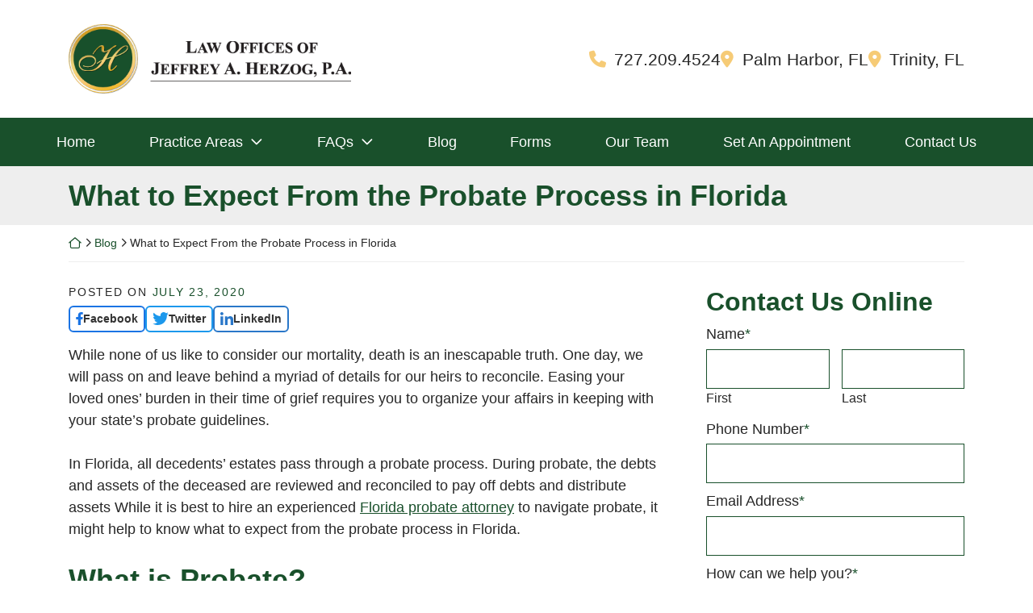

--- FILE ---
content_type: text/css
request_url: https://jherzoglaw.com/wp-content/themes/omnizant-blocks/css/style.css?ver=1749881379
body_size: 13853
content:
html{font-size:8.5px;scroll-behavior:smooth;box-sizing:border-box;-ms-overflow-style:scrollbar}@media (min-width:768px){html{scroll-padding-top:164px;font-size:10px}}@media (min-width:992px){html{scroll-padding-top:164px}}@media (min-width:1200px){html{scroll-padding-top:154px}}*,*::after,*::before{box-sizing:inherit}body,html{height:100%;position:relative}body{margin:0;font-weight:var(--font-body-weight);font-size:1.8rem;font-family:var(--font-body), -apple-system, BlinkMacSystemFont, "Segoe UI", Roboto, "Helvetica Neue", Arial, sans-serif, "Apple Color Emoji", "Segoe UI Emoji", "Segoe UI Symbol";line-height:1.5;background-color:#fff;color:rgba(0, 0, 0, 0.85);overflow-x:hidden}hr{box-sizing:content-box;height:0;overflow:visible;margin-top:1rem;margin-bottom:1rem;border:0;border-top:1px solid rgba(0, 0, 0, 0.1)}audio{width:100%;border-radius:8px}.no-focus-outline a:focus,.no-focus-outline button:focus,.no-focus-outline input:focus,.no-focus-outline textarea:focus{outline:none}#page{display:flex;flex-direction:column;min-height:100vh;padding-bottom:36px;overflow-x:hidden}@media (min-width:768px){#page{padding-bottom:0}}@media (min-width:1200px){#page{overflow-x:initial}}.page-template-zblocks-page .entry-content{display:flex;flex-direction:column;min-height:100vh;overflow-x:hidden}:focus{outline:2px dotted;outline-color:currentColor}iframe{display:block;width:100%}video{display:block}b,strong{font-weight:700}b em,em b,em strong,strong em{font-style:normal}.blockquote,blockquote{padding-left:1em;margin-bottom:1.5em;border-left:4px solid var(--color-prime);font-size:1.25em}a{text-decoration:underline;color:#0071bc;transition:all 0.3s ease-in-out}a:visited:not([class]){color:#584d71}a:focus,a:hover{text-decoration:none;color:#4c2c92}a:focus:visited:not([class]),a:hover:visited:not([class]){color:#4c2c92}a:active{text-shadow:1px 1px 2px rgba(0, 0, 0, 0.35);color:#400bb3}.color-white a:not([class]){font-weight:700;color:#fff}.color-white a:not([class]):focus,.color-white a:not([class]):hover{background-color:#0071bc;color:#fff}::selection,a::selection{color:#fff;background:#0071bc}button{padding:0;border:0}[href^="fax:"],[href^="tel:"],[href^="sms:"]{font-variant-numeric:lining-nums;-moz-font-feature-settings:"lnum" 1;-moz-font-feature-settings:"lnum=1";-ms-font-feature-settings:"lnum" 1;-o-font-feature-settings:"lnum" 1;-webkit-font-feature-settings:"lnum" 1;font-feature-settings:"lnum" 1;text-decoration:none;color:inherit}[href^="fax:"]:focus,[href^="fax:"]:hover,[href^="tel:"]:focus,[href^="tel:"]:hover,[href^="sms:"]:focus,[href^="sms:"]:hover{color:currentColor}::-webkit-details-marker{display:none}.breadcrumbs{margin-top:15px;margin-bottom:30px;padding-bottom:15px;font-weight:400;font-size:1.4rem;line-height:1.125;border-bottom:1px solid var(--color-quint);overflow:hidden;text-overflow:ellipsis}.breadcrumb-icon{display:inline-block}.breadcrumb-icon--home{width:16px}.breadcrumb-icon--angle{width:8px}@media (min-width:1200px){.breadcrumbs{white-space:nowrap}}.breadcrumbs a{text-decoration:none}dl,ol,p,ul{margin-top:0;margin-bottom:1.5em}ol ol,ol ul,ul ol,ul ul{margin-bottom:0}p:empty{display:none}.h1,.h2,.h3,.h4,.h5,.h6,.headline,h1,h2,h3,h4,h5,h6{font-family:var(--font-header), -apple-system, BlinkMacSystemFont, "Segoe UI", Roboto, "Helvetica Neue", Arial, sans-serif, "Apple Color Emoji", "Segoe UI Emoji", "Segoe UI Symbol";font-weight:var(--font-header-weight);line-height:1.2;margin-top:0;margin-bottom:0.5em;color:var(--color-prime)}.h1 b,.h1 strong,.h2 b,.h2 strong,.h3 b,.h3 strong,.h4 b,.h4 strong,.h5 b,.h5 strong,.h6 b,.h6 strong,.headline b,.headline strong,h1 b,h1 strong,h2 b,h2 strong,h3 b,h3 strong,h4 b,h4 strong,h5 b,h5 strong,h6 b,h6 strong{font-weight:var(--font-header-weight)}.h1 em,.h1 i,.h2 em,.h2 i,.h3 em,.h3 i,.h4 em,.h4 i,.h5 em,.h5 i,.h6 em,.h6 i,.headline em,.headline i,h1 em,h1 i,h2 em,h2 i,h3 em,h3 i,h4 em,h4 i,h5 em,h5 i,h6 em,h6 i{font-style:normal}.color-white .h1,.color-white .h2,.color-white .h3,.color-white .h4,.color-white .h5,.color-white .h6,.color-white .headline,.color-white h1,.color-white h2,.color-white h3,.color-white h4,.color-white h5,.color-white h6{color:inherit}@media (max-width:1199px){.headline br{display:none}}.h1,h1{font-size:4.2rem}.h2,.headline,h2{font-size:3.6rem}.h3,h3{font-size:3.2rem}.h4,h4{font-size:2.4rem}.h5,h5{font-size:2.1rem}.h6,h6{font-size:1.8rem;line-height:1.5}.lead{font-size:1.25em}.home .entry-content{display:flex;flex-direction:column;margin:0}h2.entry-title{border-bottom:0}figure{margin-top:0;margin-bottom:3rem}img{max-width:100%;height:initial;vertical-align:middle;border-style:none;color:rgba(0, 0, 0, 0);image-rendering:-webkit-optimize-contrast}@media not all and (min-resolution:0.001dpcm){@supports (-webkit-appearance:none){img{image-rendering:initial}}}svg{overflow:hidden;vertical-align:middle}table{width:100%;border-collapse:collapse}#content.site-content{position:relative;padding-top:0;padding-bottom:0;margin-bottom:20px;outline:none}@media (min-width:768px){#content.site-content{margin-bottom:40px}}.home #content.site-content{margin-bottom:0}h1{padding-bottom:0}.entry-title a{text-decoration:none}.grecaptcha-badge{visibility:hidden}@media (min-width:992px) and (max-width:1199px){.container{max-width:950px}}.screen-reader-text{clip:rect(1px, 1px, 1px, 1px);position:absolute !important;height:1px;width:1px;overflow:hidden;word-wrap:normal !important}.screen-reader-text:focus{background-color:#f1f1f1;border-radius:3px;box-shadow:0 0 2px 2px rgba(0, 0, 0, 0.6);clip:auto !important;color:#21759b;display:block;font-size:18px;font-weight:bold;height:auto;left:0.313rem;line-height:normal;padding:0.938rem 1.438rem 0.875rem;text-decoration:none;top:0.313rem;width:auto;z-index:100000}.container .menu>.container{padding:0}.menu--bg-prime{background-color:var(--color-prime)}.menu--bg-second{background-color:var(--color-second)}.menu--bg-tert{background-color:var(--color-tert)}.menu-item--white>.menu-item>.menu-link{color:#fff}.menu-item--copy>.menu-item>.menu-link{color:rgba(0, 0, 0, 0.85)}.menu-item--prime>.menu-item>.menu-link{color:var(--color-prime)}.menu-item--second>.menu-item>.menu-link{color:var(--color-second)}.menu-item--tert>.menu-item>.menu-link{color:var(--color-tert)}.full-menu{display:flex;padding:0;margin:0 -1.2em}.full-menu>.menu-item{flex:0 1 auto;margin-left:0.25em;margin-right:0.25em}@media (min-width:992px){.full-menu>.menu-item{align-self:center;line-height:1.2;text-align:center}}@media (min-width:1200px){.full-menu>.menu-item{line-height:60px}}@media (min-width:1200px){.fixed-menu>.menu-item{line-height:50px}}@media (min-width:992px){.full-menu>.menu-item>.menu-link{padding-top:0.5em;padding-bottom:0.5em}}@media (min-width:1200px){.full-menu>.menu-item>.menu-link{padding-top:0;padding-bottom:0}}.menu-item{position:relative;list-style:none}.menu-link{display:inline-block;width:100%;padding-left:0.95em;padding-right:0.95em;text-decoration:none}.full-menu .sub-menu{visibility:hidden;position:absolute;left:0;letter-spacing:0;opacity:0;z-index:99}.full-menu>li:last-child>.sub-menu,.full-menu>li:nth-last-child(2)>.sub-menu,.full-menu>li:nth-last-child(3)>.sub-menu{right:0;left:inherit}.full-menu>li:last-child>.sub-menu .sub-menu,.full-menu>li:nth-last-child(2)>.sub-menu .sub-menu,.full-menu>li:nth-last-child(3)>.sub-menu .sub-menu{left:initial;right:100%}.menu-item-has-children>a::after{content:"";margin-left:0.5em;font-family:"Font Awesome 6 Pro";font-weight:400;line-height:1;transition:all 0.3s ease-in-out}.full-menu .sub-menu .menu-item-has-children>a::after{content:"";margin-left:0}.menu-item-has-children>a:focus-within::after,.menu-item-has-children>a:focus::after,.menu-item-has-children>a:hover::after,.menu-item-has-children:focus-within>a::after,.menu-item-has-children:hover>a::after{color:inherit}.full-menu .sub-menu{min-width:315px;padding:0.5rem;border:1px solid #fcfcfc;margin-top:0;background:#fff;box-shadow:10px 10px 25px rgba(0, 0, 0, 0.15);opacity:0;z-index:90}.sub-menu .menu-item{font-family:var(--font-body), -apple-system, BlinkMacSystemFont, "Segoe UI", Roboto, "Helvetica Neue", Arial, sans-serif, "Apple Color Emoji", "Segoe UI Emoji", "Segoe UI Symbol";font-weight:var(--font-body-weight);font-size:1.6rem;line-height:1.2}.sub-menu .menu-link{padding:10px;text-align:left;text-transform:none;color:rgba(0, 0, 0, 0.85)}.full-menu .sub-menu .sub-menu{left:100%;top:-5px}.menu-item-has-children:hover>.sub-menu{visibility:visible;opacity:1;display:block}.menu-item:hover>.menu-link,.menu-link:focus,.menu-link:hover{outline:none;text-decoration:none}.menu-hover-bg--prime .menu-item:hover>.menu-link,.menu-hover-bg--prime .menu-link:focus,.menu-hover-bg--prime .menu-link:hover{background:var(--color-prime)}.menu-hover-bg--second .menu-item:hover>.menu-link,.menu-hover-bg--second .menu-link:focus,.menu-hover-bg--second .menu-link:hover{background:var(--color-second)}.menu-hover-bg--tert .menu-item:hover>.menu-link,.menu-hover-bg--tert .menu-link:focus,.menu-hover-bg--tert .menu-link:hover{background:var(--color-tert)}.menu-hover-bg--quart .menu-item:hover>.menu-link,.menu-hover-bg--quart .menu-link:focus,.menu-hover-bg--quart .menu-link:hover{background:var(--color-quart)}.menu-hover-bg--quin .menu-item:hover>.menu-link,.menu-hover-bg--quin .menu-link:focus,.menu-hover-bg--quin .menu-link:hover{background:var(--color-quint)}.menu-hover-txt--prime .menu-item:hover>.menu-link,.menu-hover-txt--prime .menu-link:focus,.menu-hover-txt--prime .menu-link:hover{color:var(--color-prime)}.menu-hover-txt--second .menu-item:hover>.menu-link,.menu-hover-txt--second .menu-link:focus,.menu-hover-txt--second .menu-link:hover{color:var(--color-second)}.menu-hover-txt--tert .menu-item:hover>.menu-link,.menu-hover-txt--tert .menu-link:focus,.menu-hover-txt--tert .menu-link:hover{color:var(--color-tert)}.menu-hover-txt--quart .menu-item:hover>.menu-link,.menu-hover-txt--quart .menu-link:focus,.menu-hover-txt--quart .menu-link:hover{color:var(--color-quart)}.menu-hover-txt--white .menu-item:hover>.menu-link,.menu-hover-txt--white .menu-link:focus,.menu-hover-txt--white .menu-link:hover{color:#fff}.menu-hover-txt--copy .menu-item:hover>.menu-link,.menu-hover-txt--copy .menu-link:focus,.menu-hover-txt--copy .menu-link:hover{color:rgba(0, 0, 0, 0.85)}.menu-hover-txt--quin .menu-item:hover>.menu-link,.menu-hover-txt--quin .menu-link:focus,.menu-hover-txt--quin .menu-link:hover{color:var(--color-quint)}.sub-menu .menu-link:focus,.sub-menu .menu-link:hover{outline:none;text-decoration:none}.menu-border-hover{margin:0 -0.25em}.menu-border-hover>.menu-item>.menu-link{padding-left:0.25em;padding-right:0.25em;padding-bottom:0.25em;border-bottom:4px solid transparent;line-height:1.2}.menu-border-hover>.menu-item>.menu-link:focus,.menu-border-hover>.menu-item>.menu-link:hover,.menu-border-hover>.menu-item:hover>.menu-link{background:transparent;cursor:pointer}.menu-hover-bg--prime.menu-border-hover .menu-item>.menu-link:focus,.menu-hover-bg--prime.menu-border-hover .menu-item>.menu-link:hover,.menu-hover-bg--prime.menu-border-hover .menu-item:hover>.menu-link{border-color:var(--color-prime)}.menu-hover-bg--second.menu-border-hover .menu-item>.menu-link:focus,.menu-hover-bg--second.menu-border-hover .menu-item>.menu-link:hover,.menu-hover-bg--second.menu-border-hover .menu-item:hover>.menu-link{border-color:var(--color-second)}.menu-hover-bg--tert.menu-border-hover .menu-item>.menu-link:focus,.menu-hover-bg--tert.menu-border-hover .menu-item>.menu-link:hover,.menu-hover-bg--tert.menu-border-hover .menu-item:hover>.menu-link{border-color:var(--color-tert)}.menu-hover-bg--quart.menu-border-hover .menu-item>.menu-link:focus,.menu-hover-bg--quart.menu-border-hover .menu-item>.menu-link:hover,.menu-hover-bg--quart.menu-border-hover .menu-item:hover>.menu-link{border-color:var(--color-quart)}.menu-hover-bg--quin.menu-border-hover .menu-item>.menu-link:focus,.menu-hover-bg--quin.menu-border-hover .menu-item>.menu-link:hover,.menu-hover-bg--quin.menu-border-hover .menu-item:hover>.menu-link{border-color:var(--color-quint)}.menu-item-has-children:focus-within>.sub-menu{visibility:visible;opacity:1;display:block}.menu-item:focus-within>.menu-link,.sub-menu .menu-item:focus-within>.menu-link{outline:none}.fixed-menu .menu-item:hover>.menu-link,.fixed-menu .menu-link:focus,.fixed-menu .menu-link:hover{background:var(--color-second);color:#fff}.fixed-menu .menu-item-has-children>a::after{color:inherit}.sub-menu .menu-item:hover>.menu-link,.sub-menu .menu-link:focus,.sub-menu .menu-link:hover{background-color:var(--color-prime);color:#fff !important}.sub-menu .menu-item-has-children>a::after{color:inherit}.popup-nav__content .menu{background:transparent}.locked{-webkit-overflow-scrolling:auto;height:100%;overflow:hidden}.popup-nav__overlay{-webkit-overflow-scrolling:auto;width:100%;height:0;position:fixed;z-index:999999999;top:0;left:0;right:0;bottom:0;overflow-y:scroll;background-color:rgba(0, 0, 0, 0.9);-webkit-transition:0.5s;overflow-x:hidden}.popup-nav__content{position:relative;width:100%;height:100%;margin:0;padding:0}.closebtn{position:fixed;top:15px;right:15px;display:none;justify-content:center;align-items:center;width:54px;height:54px;border-radius:50%;text-decoration:none;background-color:var(--color-prime);color:#fff;z-index:90}.closebtn svg{display:block;width:100%;height:auto;fill:currentColor;transform:scale(0.5);transition:all 0.3s ease-in-out}.closebtn:focus,.closebtn:hover{text-decoration:none;background-color:#fff}.closebtn:focus svg,.closebtn:hover svg{fill:var(--color-prime)}.locked .closebtn{display:inline-flex}.mobile-menu{padding-left:15px;padding-top:15px}.mobile-menu .menu{flex-direction:column}.mobile-menu>ul{padding-left:0}.mobile-menu>li{margin-right:15px;border-bottom:1px solid rgba(255, 255, 255, 0.15)}.mobile-menu li{list-style:none;padding-bottom:0.2em;margin-bottom:0.2em}.mobile-menu .menu-item-has-children{padding:0;margin:0}.mobile-menu .menu-item .sub-menu{padding-left:0.5em}.mobile-menu .menu-item .sub-menu .sub-menu{padding-left:0}.mobile-menu a{display:block;padding:0.75em 0.5em;font-weight:400;font-size:1.8rem;line-height:1.2;text-decoration:none;color:#fff}.mobile-menu a:visited{color:#fff}.mobile-menu .menu-item a:focus,.mobile-menu .menu-item:focus-within a{background:transparent}.mobile-menu .sub-menu{opacity:1}#cssmenu,#cssmenu ul,#cssmenu ul li,#cssmenu ul li a{margin:0;padding:0;border:0;list-style:none;line-height:1;display:block;position:relative}#cssmenu{width:100%;padding-top:15px;padding-left:15px;padding-right:15px;color:#ffffff}#cssmenu ul ul{display:none}.align-right{float:right}#cssmenu>ul>li>a{padding:15px 10px;cursor:pointer;z-index:2;font-size:18px;text-decoration:none;color:#ffffff;text-shadow:0 1px 1px rgba(0, 0, 0, 0.35);border-bottom:1px solid rgba(255, 255, 255, 0.15)}#cssmenu>ul>li>a:focus,#cssmenu>ul>li>a:hover,#cssmenu>ul>li.active>a,#cssmenu>ul>li.open>a{background-color:transparent;color:#eeeeee}#cssmenu>ul>li.open>a{border-bottom:1px solid rgba(255, 255, 255, 0.15)}#cssmenu>ul>li.last>a,#cssmenu>ul>li:last-child>a{border-bottom:1px solid rgba(255, 255, 255, 0.15)}#cssmenu>ul>li>a:hover>span::after,#cssmenu>ul>li.active>a>span::after,#cssmenu>ul>li.open>a>span::after{border-color:#eeeeee}#cssmenu ul ul li a{cursor:pointer;padding:15px calc(10px + .5em);z-index:1;font-size:18px;text-transform:none;text-decoration:none;color:#eeeeee;box-shadow:inset 0 1px 0 rgba(255, 255, 255, 0.1)}#cssmenu ul ul li:first-child>a{box-shadow:none}#cssmenu ul ul ul li:first-child>a{box-shadow:inset 0 1px 0 rgba(255, 255, 255, 0.1)}#cssmenu ul ul ul li a{padding-left:1.75em}#cssmenu>ul>li>ul>li.last>a,#cssmenu>ul>li>ul>li:last-child>a{border-bottom:0}#cssmenu>ul>li>ul>li.last.open>a,#cssmenu>ul>li>ul>li.open:last-child>a{border-bottom:1px solid #32373e}#cssmenu>ul>li>ul>li.open:last-child>ul>li:last-child>a{border-bottom:0}#cssmenu li.has-sub>a::after{content:"";margin-left:7px;font-family:"Font Awesome 6 Pro";line-height:1}#cssmenu ul ul li>a:hover::after,#cssmenu ul ul li.active>a::after,#cssmenu ul ul li.open>a::after{border-color:#ffffff}.header-container{position:relative}.header-home-link{display:block}@media (min-width:1200px){.header-logo{width:auto;height:auto}}.header-contact{display:flex;flex-wrap:wrap;gap:1em;justify-content:center;align-items:center}@media (min-width:992px){.header-contact{justify-content:flex-end}}@media (min-width:1200px){.header-contact{column-gap:1.25em;row-gap:0.65em}}.header-contact__item{display:inline-flex;justify-content:center;align-items:center;line-height:1.2}.header-contact__item:before{margin-right:0.5em;font-family:"Font Awesome 6 Pro";font-weight:900;color:var(--color-second)}.header-tel{text-decoration:none;color:inherit}.header-tel:before{content:""}.header-tel:hover{text-decoration:none;color:inherit}.header-tel:focus{text-decoration:underline}@media (max-width:767px){.header-tel{display:none}}.header-tel-city-state:before{display:none}@media (max-width:1199px){.header-tel-city-state{flex-direction:column;align-items:flex-end;text-align:right}}.header-tel-city-state__location{font-weight:700}@media (min-width:1200px){.header-tel-city-state__location{margin-right:0.45em;padding-right:0.45em;border-right:1px solid var(--color-second)}}.header-tel-city-state__tel:before{content:"";margin-right:0.45em;font-family:"Font Awesome 6 Pro";font-weight:900;font-size:0.85em;color:var(--color-second)}@media (max-width:1199px){.header-tel-city-state__tel{flex-basis:100%}}.header-address{margin-bottom:0}.header-address:before{content:""}.header-free-consult{line-height:1.2;text-decoration:none}.header-free-consult:before{content:""}.header-free-consult:focus,.header-free-consult:hover{text-decoration:none}.header-link{display:inline-flex;text-decoration:none;color:var(--color-prime)}.header-link:focus,.header-link:hover{color:var(--color-prime)}.header-link:focus .header-link-before,.header-link:hover .header-link-before{transform:scale(1.2)}.header-link-before{width:1.2em;margin-right:0.45em;color:var(--color-second);transition:all 0.3s ease-in-out}.header-bg-container{background-color:var(--color-prime)}.header-bg-container,.header-img-container{position:relative}.header-img{position:relative;width:100%;height:360px;object-fit:cover;z-index:0}@media (min-width:1200px) and (min-height:950px){.header-img{max-height:100vh}}@media (min-width:576px){.header-img{height:360px}}@media (min-width:768px){.header-img{height:360px}}@media (min-width:992px){.header-img{height:720px}}@media (min-width:1200px){.header-img{height:720px}}@media (min-width:1500px){.header-img{height:720px}}@media (min-width:1900px){.header-img{height:720px}}@media (min-width:992px){.header-slogan{position:absolute;top:0;left:0;display:flex;width:100%;height:100%}}.header-slogan__row{padding-top:30px;padding-bottom:30px}@media (min-width:992px){.header-slogan__row{height:100%}}.header-slogan__col{position:relative;display:flex}@media (min-width:992px){.header-slogan__col--vert-center{margin-top:auto;margin-bottom:auto}.header-slogan__col--vert-top{margin-top:0;margin-bottom:auto}.header-slogan__col--vert-bottom{margin-top:auto;margin-bottom:0}.header-slogan__col--horz-left{justify-content:flex-start}.header-slogan__col--horz-center{justify-content:center;text-align:center}.header-slogan__col--horz-right{justify-content:flex-end;margin-left:auto}}@media (max-width:991px){.header__slogan-container{width:100%}}.header-slogan__content{position:relative;display:inline-block;flex-grow:1;padding:30px;background-color:#fff}@media (max-width:991px){.header-slogan__content{width:100%}}@media (min-width:992px){.header-slogan__content{flex-grow:initial;padding:0;background-color:transparent}}.header-slogan__txt{position:relative;margin-bottom:0;line-height:1.125;user-select:none;color:#fff}@media (min-width:992px){.header-slogan__txt{color:#fff}}.header-slogan__caption{color:rgba(0, 0, 0, 0.85)}.header-slogan__caption p:last-child{margin-bottom:0}@media (min-width:992px){.header-slogan__caption{color:inherit}}@media (max-width:991px){.btn--slogan{background-color:var(--color-prime) !important;color:#fff !important}}@media (min-width:992px){.slogan-color-white{color:#fff}.slogan-color-prime{color:var(--color-prime)}.slogan-color-second{color:var(--color-second)}}.home .header-top--jumbo{position:absolute;width:100%}@media (min-width:992px){.header-jumbo .header-img{height:calc(100vh - 50px)}}@media (min-width:1200px){.header-jumbo .header-img{height:100vh}}.header-jumbo-content{position:relative;width:100%;padding:30px 0;background-color:var(--color-prime);color:#fff}.header-jumbo-content p:last-child{margin-bottom:0}@media (min-width:768px){.header-jumbo-content{padding:60px 0}}@media (min-width:1200px){.header-jumbo-content{position:absolute;bottom:0;right:0;width:60%;max-width:900px;padding:45px;font-size:1.6rem;z-index:10;background-color:transparent}.header-jumbo-content:after{content:"";position:absolute;top:0;left:0;width:100%;height:100%;background-color:var(--color-prime);opacity:0.85;z-index:-1}}.header-jumbo-scroll{position:absolute;bottom:30px;left:30px;justify-content:center;width:50px;height:50px;border-radius:50%;background-color:var(--color-second);color:#fff;transform-origin:center left;z-index:30}.header-jumbo-scroll:focus,.header-jumbo-scroll:hover{transform:scale(1.2);background-color:#fff;color:var(--color-prime)}.header-jumbo-scroll__icon{text-align:center}.header-jumbo-scroll__icon svg{transform:scaleY(1.2);transform-origin:top;width:35%;fill:currentColor;transition:all 0.3s ease-in-out}.header-half-bg *[class*="bg-overlay"]::after{width:0}@media (min-width:992px){.header-half-bg *[class*="bg-overlay"]::after{width:calc(60% + 30px)}}@media (min-width:992px){.header-half-bg *[class*="bg-overlay"]::after{width:calc(50% + 30px)}}@media (min-width:768px){.header-half-bg .carousel-indicators{left:calc(58.333333vw + 30px)}}@media (min-width:992px){.header-half-bg .carousel-indicators{left:calc(50vw + 30px)}}.header-stream .menu .container{padding:0}@media (max-width:767px){.stream__social .social-ico-row{justify-content:center}}@media (min-width:992px){.header-slogan-container-fix--stream{position:absolute;background-color:transparent}.header-slogan-container-fix--stream::after{content:"";position:absolute;top:0;left:0;display:block;width:100%;height:100%;background-color:var(--color-prime);opacity:0.9}}.header-fluid .menu .container{padding:0}.header-fluid .full-menu>.menu-item{font-size:1.6rem}@media (min-width:1500px){.header-fluid .full-menu>.menu-item{font-size:1.8rem}}.header-fluid-contact a{color:inherit}.header-fluid__cta{position:relative;margin-right:-15px;margin-left:-15px;display:inline-block;padding:1em 1.5em;width:calc(100% + 30px);text-align:center;text-decoration:none;background:var(--color-second);color:var(--color-prime)}.header-fluid__cta:focus,.header-fluid__cta:hover{text-decoration:none;background:var(--color-quint);color:var(--color-prime)}@media (min-width:576px){.header-fluid__cta{margin-left:0;width:auto;height:100%}}@media (min-width:1200px){.header-fluid__cta{padding:0.75em 8.333333% 0.75em 1.5em}}.header-logo--fluid{width:350px}.header-slogan-container-fix--fluid{top:initial;bottom:30px;height:auto}@media (min-width:768px){.header-slogan-container-fix--fluid{bottom:60px}}@media (min-width:992px){.header-slogan-container-fix--fluid{bottom:90px}}@media (min-width:1200px){.header-slogan-container-fix--fluid{bottom:120px}}.header-block--impact{border-bottom:6px solid var(--color-prime);line-height:1.2}@media (min-width:768px){.header-block--impact{border-bottom:0}}.header-slogan-container--impact{position:relative;display:inline-block;padding:30px}.header-slogan-container--impact::after{content:"";position:absolute;top:0;left:0;width:100%;height:100%;display:block;background-color:var(--color-prime);opacity:0.75;z-index:0}.header-slogan-txt--impact{margin-bottom:0.5em}@media (min-width:1200px){.header-slogan-container--impact{padding:60px 90px}}.home .header-overlay{position:absolute;width:100%;z-index:10}.home .header-overlay .header-touch-menu{opacity:0.95}.header-inner-page{position:relative;background-color:var(--color-quint);z-index:0}.header-inner-page__img{position:relative;width:100%;object-fit:cover;z-index:0}.header-inner-page__title{padding:15px 0;margin-bottom:0;color:var(--color-prime)}@media (min-width:576px){.header-inner-page__content{position:relative;display:flex;align-items:flex-end;width:100%;height:auto;padding:0;z-index:20}.header-inner__title-container{position:relative;flex-grow:1}}@media (min-width:1200px){.header-inner-page__content{top:0;left:0}.header-inner-page__img{height:540px}}.header-block--fixed{border-bottom:6px solid var(--color-prime);line-height:1.2}@media (min-width:768px){.header-block--fixed{border-bottom:0}}.fixed{position:fixed !important;top:-100%;width:100%;padding-bottom:0;box-shadow:0 4px 10px rgba(0, 0, 0, 0.15)}.fixed-transition{-webkit-animation-name:stick-up;animation-name:stick-up;-webkit-animation-duration:0.45s;animation-duration:0.45s;-webkit-animation-fill-mode:both;animation-fill-mode:both}@-webkit-keyframes stick-up{from{top:-250px}to{top:0}}@keyframes stick-up{from{top:-250px}to{top:0}}ul.nav{padding-left:0}@media (min-width:1200px){.sidebar-content{height:100%;padding-left:30px}}@media (min-width:1200px) and (min-height:1500px){.sidebar-sticky{position:-webkit-sticky;position:sticky;top:154px}}.sidebar-content__item{margin-bottom:1.65em}.sub-page-list{padding-left:0}.sub-page-list li{list-style:none;margin-bottom:0;border-bottom:1px solid var(--color-quint);font-weight:500;font-size:1.6rem;line-height:1.2}.sub-page-list a{display:flex;align-items:center;padding:1em 0;text-decoration:none;color:rgba(0, 0, 0, 0.85)}.sub-page-list a::before{content:"";position:relative;left:0;flex-shrink:0;width:30px;height:30px;border-radius:50%;font-family:"Font Awesome 5 Pro";font-size:90%;line-height:30px;text-align:center;background:var(--color-prime);color:#fff;transition:all 0.3s ease-in-out;display:block;float:left;margin-right:1em;text-indent:3px}.sub-page-list a:focus,.sub-page-list a:hover{color:var(--color-prime)}.sub-page-list a:focus::before,.sub-page-list a:hover::before{background:var(--color-second)}.sidebar__map-embed iframe{width:100%;height:250px}.sidebar__map-address{line-height:1.2}.widget-title{margin-bottom:0.25em}.sidebar-posts-list{padding-left:0}.sidebar-posts-list li{list-style:none;font-size:1.8rem;margin-bottom:0.5em}.sidebar-posts-list li:last-child{margin-bottom:0}.sidebar-posts-list a{padding:0;font-size:1.6rem;line-height:1.2;text-decoration:none;color:rgba(0, 0, 0, 0.85)}.sidebar-posts-list a:focus,.sidebar-posts-list a:hover{text-decoration:underline;color:var(--color-prime)}.sidebar__sub-page-list{font-size:1.6rem}.sidebar__related-posts a{display:inline-block;font-size:1.6rem;line-height:1.2;text-decoration:none;color:rgba(0, 0, 0, 0.85)}.sidebar__related-posts a:focus,.sidebar__related-posts a:hover{text-decoration:underline;color:var(--color-prime)}.search-form{display:flex;align-items:stretch;flex-wrap:wrap}.search-form>label{flex-basis:100%}.widget_search .search-form input[type="submit"]{flex-basis:100%;display:inline-block;letter-spacing:0}.search-field{height:100%;border:1px solid var(--color-prime);border-radius:0;font-size:2.1rem;transition:all 0.3s ease-in-out}.search-field:focus{box-shadow:none;border-color:var(--color-second);box-shadow:inset 0 0 0 1px var(--color-second)}.search-submit.btn{padding:1em 0.75em;font-size:1.4rem}.search-results .entry-summary{margin-bottom:40px;padding-bottom:40px;border-bottom:1px solid rgba(0, 0, 0, 0.15)}@media (min-width:768px){.search-form{flex-wrap:nowrap}.search-form>label{flex-basis:80%;margin:0;padding-right:1em}.widget_search .search-form input[type="submit"]{flex-basis:20%}}.footer-main{padding-top:30px;padding-bottom:30px;margin-top:auto}.inside-page .footer-main{border-top:1px solid var(--color-quint)}.footer-main a:not([class]){text-decoration:none}.footer-main a:not([class]):focus,.footer-main a:not([class]):hover{text-decoration:underline}.mobile-nav{position:fixed;bottom:0;left:0;width:100%;border-top:1px solid rgba(255, 255, 255, 0.5);z-index:99999999}.mobile-nav__link{display:inline-flex;justify-content:center;align-items:center;flex-grow:1;flex-basis:0;padding:0.65em 0;border-radius:0;margin-left:-1px;margin-right:-1px;border-radius:0;border-left:1px solid rgba(255, 255, 255, 0.5);border-right:1px solid rgba(255, 255, 255, 0.5);line-height:1.2;text-decoration:none;text-align:center;background:var(--color-prime);color:#fff}.mobile-nav__link:before{font-family:"Font Awesome 6 Pro";font-weight:900;margin-right:0.25em}.mobile-nav__link--call:before{content:""}.mobile-nav__link--menu:before{content:""}.mobile-nav__link--contact:before{content:""}.mobile-nav__link:active,.mobile-nav__link:focus,.mobile-nav__link:hover,.mobile-nav__linkvisted{background-color:#fff;color:rgba(0, 0, 0, 0.85)}@media only screen and (min-device-width:375px) and (max-device-width:812px) and (-webkit-device-pixel-ratio:3){.mobile-nav{padding-bottom:env(safe-area-inset-bottom)}}.modal-dialog--call{top:50%;transform:translateY(-50%) !important}.modal-dialog--call .modal-content{background-color:#fff;color:rgba(0, 0, 0, 0.85)}.modal-body--call{line-height:1.2;color:rgba(0, 0, 0, 0.85)}.modal-body--call a{color:rgba(0, 0, 0, 0.85)}.footer__multi-locations{margin-top:auto}.footer__multi-locations+.footer-main{margin-top:0}.footer__multi-loc-map{height:150px}.footer__multi-loc-map iframe{height:100%;border:1px solid var(--color-prime)}.footer-credit-link{position:relative;display:inline-block;width:210px;height:27px;margin-top:1em}.ada-notice{background:var(--color-quint)}.ada-notice a,.ada-notice a:visited{color:rgba(0, 0, 0, 0.85)}.ada-notice a:focus,.ada-notice a:hover,.ada-notice a:visited:focus,.ada-notice a:visited:hover{text-decoration:none}.ftr-notices-row{display:flex;flex-wrap:wrap;justify-content:center}.ftr-notices-row__item:not(:last-child):after{content:" | "}@media (max-width:335px){.mobile-nav__icon{display:none !important}}@media (min-width:576px){.ftr__mutli-address-row{margin-left:-15px;margin-right:-15px}.ftr__multi-address{flex-basis:0;flex-grow:1;margin-left:15px;margin-right:15px;margin-bottom:0}}.entry-meta{margin-bottom:1rem;font-weight:400;font-size:1.4rem;line-height:1;letter-spacing:0.125em;text-transform:uppercase}.entry-meta a{text-decoration:none}.blog-page__post{margin-bottom:40px;padding-bottom:40px;border-bottom:1px solid rgba(0, 0, 0, 0.15)}.blog-page__excerpt img{display:block;margin-bottom:2em}.nav-links{display:flex;justify-content:space-between}.nav-next::after,.nav-previous::before{font-family:"Font Awesome 6 Pro";font-weight:400;color:var(--color-second)}.nav-previous::before{content:"";margin-right:0.25em}.nav-next::after{content:"";margin-left:0.25em}.pagination{position:relative;justify-content:space-between;z-index:10}.contact-page-address{margin-bottom:30px}.contact-page-map{height:300px}.contact-page-map iframe{width:100%;height:100%}.video-archive-grid{display:grid;grid-template-columns:1fr;grid-gap:30px}@media (min-width:768px){.video-archive-grid{grid-gap:60px}}@media (min-width:992px){.video-archive-grid{grid-template-columns:1fr 1fr}}.gform_fields li{padding-left:0 !important}.gform_fields li:before{display:none !important}.gform_submission_error{font-size:21px;color:currentColor}.gfield--width-full{width:100%}.gform_validation_container{position:absolute;left:-9999px}.gform_required_legend{position:absolute;left:-9999px}.gform_validation_errors{color:inherit}.gform_validation_errors h2{color:inherit;font-size:2.1rem}.gform_validation_errors a,.gform_validation_errors a:visited{color:inherit;text-decoration:underline}.gform_validation_errors a:focus,.gform_validation_errors a:hover{text-decoration:none;background-color:#fff;color:rgba(0, 0, 0, 0.85)}.gform_wrapper{position:relative;z-index:0}.gfield_visibility_hidden,.gform_hidden{visibility:hidden;position:absolute}label{display:inline-block}label,legend{width:auto;margin-bottom:0.25em;font-weight:400;font-size:1.8rem;text-align:left}.hidden_label .gfield_label{position:absolute;left:-99999px}.gform_wrapper .field_sublabel_below .ginput_complex.ginput_container label{display:block;font-size:1.6rem}input,select,textarea{width:100%;padding:10px;border:1px solid var(--color-prime);box-shadow:inset 0 0 0 1px transparent;background-color:#fff;transition:all 0.3s ease-in-out}input[type="checkbox"],input[type="radio"]{width:auto}input:focus,select:focus,textarea:focus{border-color:var(--color-second);box-shadow:inset 0 0 0 1px var(--color-second)}textarea{resize:vertical;height:120px}select{padding:11.5px 10px;word-wrap:normal}.content-block ul.gfield_checkbox,.gfield_checkbox{display:flex;flex-wrap:wrap;gap:0.5em;padding-left:0}.gchoice{display:flex;align-items:center;width:100%}.gfield_checkbox label{margin-bottom:0}.gfield-choice-input{flex-grow:0;width:initial;transform:scale(1.2);margin-right:0.5em}.gfield_radio{list-style:none;padding-left:0}input[type="radio"]{width:auto;margin-right:0.5em;margin-bottom:0.125em}.content-area .gform_fields,.gform_fields{list-style:none;padding-left:0;margin-bottom:1em}.gfield{margin-bottom:0.5em}.gfield_required{color:var(--color-prime)}.color-white .gfield_required{color:#fff}.gfield_required_text{margin-left:0.5ch;color:inherit}.ginput_complex{display:grid;grid-template-columns:1fr 1fr;grid-gap:15px}.gform_next_button:after,.gform_previous_button:after{display:none}.btn--form{width:100%}.gfield_description{margin-bottom:1em;font-size:0.8888888889em;line-height:1.2}.gform_page_footer{display:flex;flex-direction:column;gap:1em}@media (min-width:1200px){.gform_page_footer{flex-direction:row}}.validation_list{padding-left:1em}.validation_list a{color:inherit}.validation_list a:focus,.validation_list a:hover{text-decoration:none}.validation_message{font-weight:700;text-transform:uppercase}.gform_validation_container{position:absolute;left:-9999px}.badge-row{display:flex;flex-wrap:wrap;justify-content:center;align-items:center;column-gap:30px;row-gap:30px}@media (min-width:1200px){.badge-row{flex-wrap:nowrap;justify-content:space-between;column-gap:50px;height:100%}}.badge-row__item{flex:0 1 calc(50% - 15px);text-align:center}@media (min-width:992px){.badge-row__item{flex:0 1 20%}}@media (min-width:1200px){.badge-row__item{flex:0 1 auto}}.badge-card{display:flex;flex-direction:column;justify-content:center;align-items:center;padding:15px;font-size:1.6rem;box-shadow:5px 5px 18px rgba(0, 0, 0, 0.1);background-color:#fff}@media (min-width:576px){.badge-card{padding:30px}}@media (min-width:768px){.badge-card{flex-basis:calc(50% - 30px)}}@media (min-width:1200px){.badge-card{flex-basis:calc(33.3333% - 50px)}}@media (min-width:1200px){.badge-card{padding:15px}}@media (min-width:1200px) and (min-width:576px){.badge-card{padding:30px}}@media (min-width:1200px) and (min-width:768px){.badge-card{padding:45px}}.badge-card--disabled{padding:0;box-shadow:none;background-color:transparent}.badge-card__details{display:flex;flex-direction:column;align-items:center}.badge-card__selection-link{display:inline-block;margin-top:1em;margin-bottom:1em;padding:0.25em 0.6em;border:2px solid var(--color-second);border-radius:4px;font-weight:700;font-size:1rem;letter-spacing:0.5px;text-decoration:none;text-transform:uppercase;color:rgba(0, 0, 0, 0.85)}.badge-card__selection-link:focus,.badge-card__selection-link:hover{background-color:var(--color-prime);color:#fff}.badge-card__title{margin-bottom:0.25em;font-weight:700;font-size:1.8rem}.review-box-row{display:flex;flex-direction:column;gap:30px}@media (min-width:992px){.review-box-row{flex-direction:row}}.review-box{position:relative;display:flex;flex-direction:column;align-items:flex-start;flex:1 1 0;padding:30px;margin-top:20px;font-size:1.6rem;box-shadow:8px 8px 32px 0 rgba(0, 17, 55, 0.16);background-color:#fff}@media (min-width:1200px){.review-box{padding:45px}}.review-box__quote{position:absolute;top:-20px;right:20px;width:60px;height:43px;fill:var(--color-second)}.review-box__title{margin-bottom:0.5em;font-family:var(--font-header), -apple-system, BlinkMacSystemFont, "Segoe UI", Roboto, "Helvetica Neue", Arial, sans-serif, "Apple Color Emoji", "Segoe UI Emoji", "Segoe UI Symbol";font-weight:var(--font-header-weight);font-size:2.4rem;line-height:1.2;color:var(--color-prime)}.review-box__excerpt{margin-bottom:1em;color:rgba(0, 0, 0, 0.85)}.review-box__author{color:rgba(0, 0, 0, 0.85)}.review-box__author{flex-grow:1;line-height:1.2}.feed-block.bg-second .review-box__quote{fill:var(--color-prime)}@media (min-width:768px){.success-grid{display:grid;grid-template-columns:1fr;grid-gap:30px}}@media (min-width:1200px){.success-grid{grid-template-columns:1fr 1fr 1fr}}.success-grid__item{display:flex;flex-direction:column;padding:40px 30px;margin-bottom:30px;text-align:center;box-shadow:0 5px 16px 0 rgba(0, 0, 0, 0.15);background-color:#fff}@media (min-width:768px){.success-grid__item{margin-bottom:0}}.success-item__dollar{position:relative;margin-bottom:0;font-family:var(--font-header), -apple-system, BlinkMacSystemFont, "Segoe UI", Roboto, "Helvetica Neue", Arial, sans-serif, "Apple Color Emoji", "Segoe UI Emoji", "Segoe UI Symbol";font-size:3.6rem;line-height:1.2;color:var(--color-prime)}.success-item__dollar:after{content:"";display:block;width:2px;height:20px;margin:10px auto;background-color:var(--color-quart)}.success-item__title{font-family:var(--font-body), -apple-system, BlinkMacSystemFont, "Segoe UI", Roboto, "Helvetica Neue", Arial, sans-serif, "Apple Color Emoji", "Segoe UI Emoji", "Segoe UI Symbol";font-weight:700;color:rgba(0, 0, 0, 0.85)}.success__excerpt{text-align:left;color:rgba(0, 0, 0, 0.85)}.success__excerpt p:last-of-type{margin-bottom:0}.review-page-template{display:flex;flex-direction:column;height:100%}.review-item__desc{position:relative;text-align:left;z-index:10}.review-item__desc:before{content:"“";position:absolute;top:-0.2em;left:-0.15em;font-family:Georgia, serif;font-size:2000%;line-height:1;color:var(--color-second);opacity:0.07;z-index:-1}.review-page-disclaimer{margin-top:auto}.wp-block-table{display:block;width:100%;overflow-x:auto;-webkit-overflow-scrolling:touch}table{border:1px solid #dee2e6}thead td,thead th{border-bottom-width:2px}td,th{padding:0.75rem;vertical-align:top;border:1px solid #dee2e6}.wp-block-pullquote{padding:1em 0 !important;border-top:2px solid var(--color-second);border-bottom:2px solid var(--color-second)}.wp-block-pullquote blockquote{padding-left:0;margin-bottom:0;border-left:0}.shadow-box{padding:15px;box-shadow:5px 5px 20px rgba(0, 0, 0, 0.15);background-color:#fff}@media (min-width:576px){.shadow-box{padding:30px}}@media (min-width:768px){.shadow-box{padding:45px}}.related-content{background-color:var(--color-prime)}.related-content__list{display:flex;flex-wrap:wrap;margin:0 -15px;padding-left:0}.related-content__list li{flex-basis:100%;margin:0 15px;list-style:none;font-size:1.6rem;line-height:1.2;border-bottom:1px solid rgba(255, 255, 255, 0.2)}.related-content__list a,.related-content__list a:visited{display:flex;align-items:center;padding:1em 15px;text-decoration:none;color:#fff}.related-content__list a:before,.related-content__list a:visited:before{content:"";position:relative;left:0;flex-shrink:0;width:30px;height:30px;border-radius:50%;font-family:"Font Awesome 5 Pro";font-size:90%;line-height:30px;text-align:center;background:var(--color-second);color:#fff;transition:all 0.3s ease-in-out;display:block;float:left;margin-right:1em;text-indent:3px;transition:all 0.3s ease-in-out}.related-content__list a:focus:before,.related-content__list a:hover:before,.related-content__list a:visited:focus:before,.related-content__list a:visited:hover:before{transform:scale(1.15);background-color:#fff;color:var(--color-prime)}@media (min-width:768px){.related-content__list li{flex-basis:calc(50% - 30px)}}.cookie-banner{position:fixed;bottom:37px;left:0;display:flex;align-items:center;justify-content:center;width:100%;padding:8px;line-height:1.2;background-color:rgba(0, 0, 0, 0.9);box-shadow:0 0 2px 1px rgba(0, 0, 0, 0.2);color:#fff;z-index:90}@media (min-width:768px){.cookie-banner{bottom:0}}@media (min-width:1200px){.cookie-banner{padding:15px}}.cookie-banner__desc p{margin-bottom:0}.cookie-banner__desc a{color:#fff}.cookie-banner__desc a:focus,.cookie-banner__desc a:hover{text-decoration-color:var(--color-second)}.cookie-banner__desc a:focus{outline:2px dotted #fff}.cookie-banner__close{display:inline-block;padding:0.65em 1em;font-weight:700;font-size:0.9em;line-height:1;letter-spacing:1px;text-transform:uppercase;background-color:var(--color-prime);color:#fff;cursor:pointer;transition:all 0.3s ease-in-out}.cookie-banner__close:focus,.cookie-banner__close:hover{background-color:#fff;color:var(--color-prime)}.content-highlight{position:relative;padding:30px 45px;margin-bottom:3rem;box-shadow:10px 10px 20px rgba(0, 0, 0, 0.15);z-index:10}.content-highlight::after{content:"";position:absolute;top:0;left:0;width:100%;height:100%;background-color:var(--color-prime);opacity:0.07;z-index:-1}.modal{z-index:99999999}.modal-dialog{max-width:95%;height:auto;margin:auto}@media (min-width:1200px){.modal-dialog{width:1000px}}.modal-body p{font-size:1.6rem}.modal-body p:last-child{margin-bottom:0}@media (min-width:992px){.modal-body{padding:45px}}@media (min-width:1200px){.modal-body{padding:60px}}.modal button.close{display:flex;align-items:center;justify-content:center;width:2em;font-size:1.8rem;line-height:1;text-shadow:none;background-color:var(--color-prime);color:#fff;opacity:1;transition:all 0.3s ease-in-out}.modal .close:focus,.modal .close:hover{background-color:var(--color-second)}#video-transcript[href=""]{display:none}.pagination__link a{font-weight:700;text-decoration:none}.bg-quin .carousel-control-next,.bg-quin .carousel-control-prev{background-color:#fff}.carousel-control-next,.carousel-control-prev{position:relative;display:inline-flex;justify-content:center;align-items:center;flex-shrink:0;width:46px;height:46px;margin-top:10px;margin-bottom:10px;border-radius:50%;font-size:2.1rem;font-family:"Font Awesome 6 Pro";font-weight:400;background-color:var(--color-quint);color:var(--color-prime);opacity:1;transition:all 0.3s ease-in-out}.carousel-control-next:focus,.carousel-control-next:hover,.carousel-control-prev:focus,.carousel-control-prev:hover{transform:scale(1.2);background-color:var(--color-prime);color:#fff}.carousel-control-prev:before{content:""}.carousel-control-next:after{content:""}.carousel-indicators{margin-right:-15px;margin-left:-15px}.carousel-indicators--header-slides{margin-bottom:15px}@media (min-width:576px){.carousel-indicators--header-slides{margin-bottom:30px}}#header-carousel .carousel-indicators{z-index:20}.carousel-indicators [data-bs-target]{width:35px;height:35px;padding:0;margin-left:15px;margin-right:15px;border:4px solid #fff;border-radius:50%;background:var(--color-tert);transition:all 0.3s ease-in-out;opacity:1}@media (min-width:1200px){.carousel-indicators [data-bs-target]{width:20px;height:20px;border:3px solid #fff}}.carousel-pager.active,.carousel-pager:focus,.carousel-pager:hover{transform:scale(1.4);background:var(--color-second)}details{position:relative;padding-bottom:0.5em;margin-bottom:1em;border-bottom:1px solid var(--color-quart)}.no-focus-outline summary{outline:0}summary{position:relative;display:flex;margin-bottom:0;font-family:var(--font-header), -apple-system, BlinkMacSystemFont, "Segoe UI", Roboto, "Helvetica Neue", Arial, sans-serif, "Apple Color Emoji", "Segoe UI Emoji", "Segoe UI Symbol";font-weight:var(--font-header-weight);font-size:2.1rem;line-height:1.2;transition:all 0.3s ease-in-out;color:rgba(0, 0, 0, 0.85)}summary:after,summary:before{content:"";display:flex;justify-content:center;align-items:center;flex-shrink:0;width:30px;height:30px;border-radius:50%;margin-right:1em;font-family:"Font Awesome 6 Pro";font-weight:900;font-size:1.6rem;line-height:1;text-align:center;background:var(--color-prime);color:#fff;transition:all 0.3s ease-in-out;z-index:10}summary:after{position:absolute;top:0;left:0;content:"";opacity:0;z-index:20}summary:hover:after,summary:hover:before{transform:scale(1.2);background-color:var(--color-second)}summary:focus,summary:hover{color:var(--color-prime)}summary:focus:after,summary:focus:before,summary:hover:after,summary:hover:before{background-color:var(--color-second)}details[open] summary{margin-bottom:0.5em}details[open] summary:after{opacity:1;transform:scale(1)}details[open] summary:before{transform:scale(1)}details ol:last-of-type,details p:last-of-type,details ul:last-of-type{margin-bottom:0}details[open] summary~*{animation:accordion-fade-in 0.3s ease-in-out}@keyframes accordion-fade-in{0%{opacity:0}100%{opacity:1}}.content-area ul:not([class]){padding-left:0}.content-area ul li:not([class]):not(:last-child){margin-bottom:0.45em}.content-area ul li:not([class]){position:relative;list-style:none;padding-left:1.5em}.content-area ul li:not([class]) ul:not([class]){margin-top:0.25em}.content-area ul li:not([class])::before{content:"";position:absolute;left:0;display:inline-block;width:18px;font-family:"Font Awesome 6 Pro";font-weight:400;color:var(--color-second)}.content-area .color-white ul li:not([class]):before{color:#fff}@media (min-width:992px){.content-area .two-col-list ul{column-count:2;column-gap:30px}}.btn{display:inline-block;padding:1em 1.5em;border:0;border-radius:0;font-size:1.8rem;line-height:1.2;text-decoration:none;text-align:center;background:var(--color-prime);color:#fff;transition:all 0.3s ease-in-out}.btn:after{margin-left:0.5em;font-family:"Font Awesome 6 Pro";font-weight:900;transition:all 0.3s ease-in-out}.btn:focus,.btn:hover{outline-color:var(--color-second);text-decoration:none;background:var(--color-second);color:var(--color-prime)}.btn:focus:after,.btn:hover:after{color:inherit}.btn--second{background-color:var(--color-second);color:#fff}.btn--second:focus,.btn--second:hover{background-color:var(--color-prime);color:#fff}.btn--tert{background-color:var(--color-tert);color:#fff}.btn--tert:focus,.btn--tert:hover{background-color:var(--color-prime);color:#fff}.btn--white{background-color:#fff;color:var(--color-prime)}.btn--white:focus,.btn--white:hover{outline-color:#fff;background:var(--color-second);color:#fff}.btn--menu{padding:0.35em 0.5em;border:0;font-size:2.1rem;background-color:#fff;color:var(--color-prime)}.btn--menu:before{content:"";font-family:"Font Awesome 6 Pro";font-weight:400;margin-right:0.25em}.btn--menu:after{display:none}.headline-horz-border{position:relative;display:flex;align-items:center}.headline-horz-border::after,.headline-horz-border::before{content:"";display:block;flex-grow:1;width:auto;height:2px;margin-bottom:0.125em;background-color:currentColor}.headline-horz-border::before{margin-right:0.7em}.headline-horz-border::after{margin-left:0.7em}.headline-border-left{position:relative;display:inline-block}.headline-border-left:before{content:"";position:absolute;top:0.5em;left:calc(-50vw - 15px);display:block;width:50vw;height:2px;background:var(--color-second)}.headline-border-right{position:relative;display:inline-block}.headline-border-right:before{content:"";position:absolute;top:0.5em;right:calc(-50vw - 15px);display:block;width:50vw;height:2px;background:var(--color-second)}.headline-border{position:relative;display:inline-block}.headline-border:before{content:"";position:absolute;top:0.5em;display:block;width:50vw;height:2px;background:var(--color-second)}.headline-border--left:before{left:calc(-50vw - 15px)}.headline-border--right:before{right:calc(-50vw - 15px)}.social-ico-row{display:inline-flex;align-items:center;gap:1em}.social-ico{display:inline-flex;font-family:"Font Awesome 6 Brands";text-decoration:none}.social-ico--fb::before{content:""}.social-ico--twitter::before{content:""}.social-ico--linkedin::before{content:""}.social-ico--youtube::before{content:""}.social-ico--google::before{content:""}.social-ico--insta::before{content:""}.social-ico--yelp::before{content:""}.social-ico svg{width:1em;height:1em}.social-ico svg{fill:currentColor;transition:all 0.3s ease-in-out}.social-ico:focus path,.social-ico:hover path{fill:inherit}.social-ico:focus,.social-ico:hover{text-decoration:none;transform:scale(1.2)}.admin-footer{display:none}@media (min-width:992px){.admin-footer{display:block;position:fixed;right:-10px;top:50%;transform:translateX(34%);z-index:999}.zblocks-edit-post-links{display:inline-block;padding:10px;transform:rotate(90deg);border:2px solid var(--color-prime);background-color:rgba(255, 255, 255, 0.9)}.zblocks-edit-post-links a{font-weight:700;font-size:1.4rem;text-decoration:none}}.sr-only{position:absolute;width:1px;height:1px;padding:0;margin:-1px;overflow:hidden;clip:rect(0, 0, 0, 0);white-space:nowrap;border-width:0}.border-bottom{border-bottom:1px solid #dee2e6 !important}.table-responsive{display:block;width:100%;margin-bottom:30px;overflow-x:auto;-webkit-overflow-scrolling:touch}@media (min-width:992px){.two-col-list ol,.two-col-list ul{column-count:2;column-gap:45px}}.margin-row{display:flex;align-items:center;flex-wrap:wrap;gap:30px}.has-text-align-center{text-align:center}.text-left{text-align:left}.text-right{text-align:right}.text-center{text-align:center}@media (min-width:576px){.text-sm-left{text-align:left !important}.text-sm-right{text-align:right !important}.text-sm-center{text-align:center !important}}@media (min-width:768px){.text-md-left{text-align:left !important}.text-md-right{text-align:right !important}.text-md-center{text-align:center !important}}@media (min-width:992px){.text-lg-left{text-align:left !important}.text-lg-right{text-align:right !important}.text-lg-center{text-align:center !important}}@media (min-width:1200px){.text-xl-left{text-align:left !important}.text-xl-right{text-align:right !important}.text-xl-center{text-align:center !important}}.image-fill-container{position:relative}@media (min-width:992px){.image-fill-container{width:100%;height:100%;margin-bottom:0}.image-fill-container img{position:absolute;top:0;left:0;width:calc(100% - 30px);height:100%;object-fit:cover}}.align-left,.alignleft,.float-left{display:block;margin-right:auto;margin-left:auto;margin-bottom:1.5em}@media (min-width:768px){.align-left,.alignleft,.float-left{margin-right:1.5em;display:inline;float:left}}.align-right,.alignright,.float-right{display:block;margin-right:auto;margin-left:auto;margin-bottom:1.5em}@media (min-width:768px){.align-right,.alignright,.float-right{margin-left:1.5em;display:inline;float:right}}.align-center,.aligncenter{margin-right:auto;margin-left:auto;display:block;clear:both}*[class*="col"]{position:relative}.container,.container-fluid,.row{--bs-gutter-x: 3rem}@media (min-width:1200px){.container,.container-lg,.container-md,.container-sm,.container-xl{max-width:1140px}}.container--margin{max-width:1920px;margin-left:auto;margin-right:auto}@media (min-width:992px){.container--margin{padding-right:30px;padding-left:30px}.container--margin-left{padding-left:30px}.container--margin-right{padding-right:30px}}@media (min-width:1200px){.container--margin{padding-right:40px;padding-left:40px}.container--margin-left{padding-left:40px}.container--margin-right{padding-right:40px}}@media (min-width:1500px){.container--margin{padding-right:90px;padding-left:90px}.container--margin-left{padding-left:90px}.container--margin-right{padding-right:90px}}@media (min-width:1900px){.container--margin{padding-right:145px;padding-left:145px}.container--margin-left{padding-left:145px}.container--margin-right{padding-right:145px}}.d-grid{display:grid !important}@media (min-width:576px){.d-sm-grid{display:grid !important}}@media (min-width:768px){.d-md-grid{display:grid !important}}@media (min-width:992px){.d-lg-grid{display:grid !important}}@media (min-width:1200px){.d-xl-grid{display:grid !important}}@media (min-width:1500px){.d-xx-none{display:none !important}.d-xx-inline{display:inline !important}.d-xx-inline-block{display:inline-block !important}.d-xx-block{display:block !important}.d-xx-flex{display:flex !important}.d-xx-inline-flex{display:inline-flex !important}.d-xx-grid{display:grid !important}}@media (min-width:1900px){.d-hd-none{display:none !important}.d-hd-inline{display:inline !important}.d-hd-inline-block{display:inline-block !important}.d-hd-block{display:block !important}.d-hd-flex{display:flex !important}.d-hd-inline-flex{display:inline-flex !important}.d-hd-grid{display:grid !important}}.block-padding{padding-top:3rem;padding-bottom:3rem}.block-padding-top{padding-top:3rem}.block-padding-bottom{padding-bottom:3rem}.block-padding-1{padding-top:3rem;padding-bottom:3rem}.block-padding-top-1{padding-top:3rem}.block-padding-bottom-1{padding-bottom:3rem}.block-padding-2{padding-top:6rem;padding-bottom:6rem}.block-padding-top-2{padding-top:6rem}.block-padding-bottom-2{padding-bottom:6rem}.block-padding-3{padding-top:9rem;padding-bottom:9rem}.block-padding-top-3{padding-top:9rem}.block-padding-bottom-3{padding-bottom:9rem}.block-padding-4{padding-top:9rem;padding-bottom:9rem}.block-padding-top-4{padding-top:9rem}.block-padding-bottom-4{padding-bottom:9rem}.block-padding-5{padding-top:9rem;padding-bottom:9rem}.block-padding-top-5{padding-top:9rem}.block-padding-bottom-5{padding-bottom:9rem}.block-margin{margin-bottom:3rem}.block-margin-top{margin-top:3rem}.block-margin-1{margin-bottom:3rem}.block-margin-top-1{margin-top:3rem}.block-margin-2{margin-bottom:6rem}.block-margin-top-2{margin-top:6rem}.block-margin-3{margin-bottom:9rem}.block-margin-top-3{margin-top:9rem}.block-margin-4{margin-bottom:9rem}.block-margin-top-4{margin-top:9rem}@media (min-width:768px){.block-padding{padding-top:6rem;padding-bottom:6rem}.block-padding-top{padding-top:6rem}.block-padding-bottom{padding-bottom:6rem}.block-padding-md-1{padding-top:3rem;padding-bottom:3rem}.block-padding-md-top-1{padding-top:3rem}.block-padding-md-bottom-1{padding-bottom:3rem}.block-padding-md-2{padding-top:6rem;padding-bottom:6rem}.block-padding-md-top-2{padding-top:6rem}.block-padding-md-bottom-2{padding-bottom:6rem}.block-padding-md-3{padding-top:9rem;padding-bottom:9rem}.block-padding-md-top-3{padding-top:9rem}.block-padding-md-bottom-3{padding-bottom:9rem}.block-padding-md-4{padding-top:9rem;padding-bottom:9rem}.block-padding-md-top-4{padding-top:9rem}.block-padding-md-bottom-4{padding-bottom:9rem}.block-padding-md-5{padding-top:9rem;padding-bottom:9rem}.block-padding-top-md-5{padding-top:9rem}.block-padding-bottom-md-5{padding-bottom:9rem}.block-margin{margin-bottom:6rem}.block-margin-top{margin-top:6rem}}@media (min-width:992px){.block-padding{padding-top:9rem;padding-bottom:9rem}.block-padding-top{padding-top:9rem}.block-padding-bottom{padding-bottom:9rem}.block-padding-lg-1{padding-top:3rem;padding-bottom:3rem}.block-padding-lg-top-1{padding-top:3rem}.block-padding-lg-bottom-1{padding-bottom:3rem}.block-padding-lg-2{padding-top:6rem;padding-bottom:6rem}.block-padding-lg-top-2{padding-top:6rem}.block-padding-lg-bottom-2{padding-bottom:6rem}.block-padding-lg-3{padding-top:9rem;padding-bottom:9rem}.block-padding-lg-top-3{padding-top:9rem}.block-padding-lg-bottom-3{padding-bottom:9rem}.block-padding-lg-4{padding-top:9rem;padding-bottom:9rem}.block-padding-lg-top-4{padding-top:9rem}.block-padding-lg-bottom-4{padding-bottom:9rem}.block-padding-lg-5{padding-top:9rem;padding-bottom:9rem}.block-padding-top-lg-5{padding-top:9rem}.block-padding-bottom-lg-5{padding-bottom:9rem}.block-margin{margin-bottom:9rem}.block-margin-top{margin-top:9rem}}@media (min-width:1200px){.block-padding{padding-top:9rem;padding-bottom:9rem}.block-padding-top{padding-top:9rem}.block-padding-bottom{padding-bottom:9rem}.block-padding-xl-1{padding-top:3rem;padding-bottom:3rem}.block-padding-xl-top-1{padding-top:3rem}.block-padding-xl-bottom-1{padding-bottom:3rem}.block-padding-xl-2{padding-top:6rem;padding-bottom:6rem}.block-padding-xl-top-2{padding-top:6rem}.block-padding-xl-bottom-2{padding-bottom:6rem}.block-padding-xl-3{padding-top:9rem;padding-bottom:9rem}.block-padding-xl-top-3{padding-top:9rem}.block-padding-xl-bottom-3{padding-bottom:9rem}.block-padding-xl-4{padding-top:9rem;padding-bottom:9rem}.block-padding-xl-top-4{padding-top:9rem}.block-padding-xl-bottom-4{padding-bottom:9rem}.block-padding-xl-5{padding-top:9rem;padding-bottom:9rem}.block-padding-top-xl-5{padding-top:9rem}.block-padding-bottom-xl-5{padding-bottom:9rem}.block-margin{margin-bottom:9rem}.block-margin-top{margin-top:9rem}}@media (min-width:1500px){.block-padding{padding-top:9rem;padding-bottom:9rem}.block-padding-top{padding-top:9rem}.block-padding-bottom{padding-bottom:9rem}.block-padding-xx-1{padding-top:3rem;padding-bottom:3rem}.block-padding-xx-top-1{padding-top:3rem}.block-padding-xx-bottom-1{padding-bottom:3rem}.block-padding-xx-2{padding-top:6rem;padding-bottom:6rem}.block-padding-xx-top-2{padding-top:6rem}.block-padding-xx-bottom-2{padding-bottom:6rem}.block-padding-xl-3{padding-top:9rem;padding-bottom:9rem}.block-padding-xl-top-3{padding-top:9rem}.block-padding-xl-bottom-3{padding-bottom:9rem}.block-padding-xl-4{padding-top:9rem;padding-bottom:9rem}.block-padding-xl-top-4{padding-top:9rem}.block-padding-xl-bottom-4{padding-bottom:9rem}.block-padding-xl-5{padding-top:9rem;padding-bottom:9rem}.block-padding-top-xl-5{padding-top:9rem}.block-padding-bottom-xl-5{padding-bottom:9rem}.block-margin{margin-bottom:9rem}.block-margin-top{margin-top:9rem}}@media (min-width:768px){.list-2-col ol,.list-2-col ul{column-count:2;column-gap:30px}}@media (min-width:992px){.list-3-col ol,.list-3-col ul{column-count:3;column-gap:30px}}@media (min-width:768px){.columns-2{column-count:2;column-gap:100px;column-rule-style:solid;column-rule-width:1px}}.lh-1{line-height:1}.lh-1_2{line-height:1.2}.no-underline,.text-decoration-none{text-decoration:none !important}.font-header{font-weight:var(--font-header-weight);font-family:var(--font-header), -apple-system, BlinkMacSystemFont, "Segoe UI", Roboto, "Helvetica Neue", Arial, sans-serif, "Apple Color Emoji", "Segoe UI Emoji", "Segoe UI Symbol"}.font-body{font-weight:var(--font-body-weight);font-family:var(--font-body), -apple-system, BlinkMacSystemFont, "Segoe UI", Roboto, "Helvetica Neue", Arial, sans-serif, "Apple Color Emoji", "Segoe UI Emoji", "Segoe UI Symbol"}.font-italic{font-style:italic}.font-bold{font-weight:700}.color-prime{color:var(--color-prime) !important}.color-second{color:var(--color-second) !important}.color-tert{color:var(--color-tert) !important}.color-quart{color:var(--color-quart) !important}.color-quin,.color-quint{color:var(--color-quint) !important}.color-black{color:#000 !important}.color-white{color:#fff !important}.color-white .headline{color:inherit}.color-dark{color:black !important}.color-light{color:white !important}.color-copy{color:rgba(0, 0, 0, 0.85) !important}.bg-no-repeat{background-repeat:no-repeat}.bg-repeat{background-repeat:repeat;background-size:auto !important}.bg-center{background-position:center}.bg-center-top{background-position:center top}.bg-center-bottom{background-position:center bottom}.bg-top{background-position:top}.bg-right{background-position:right}.bg-bottom{background-position:bottom}.bg-left{background-position:left}.bg-fixed{background-attachment:fixed}@supports (-webkit-overflow-scrolling: touch){.bg-fixed{background-attachment:scroll}}.bg-cover,.bg-size-cover{background-size:cover}@media (min-width:1200px){.bg-xl-cover{background-size:cover}}.bg-contain,.bg-size-contain{background-size:contain}.bg-copy{background-color:rgba(0, 0, 0, 0.85)}.bg-transparent{background-color:transparent}.bg-prime{background-color:var(--color-prime) !important}.bg-second{background-color:var(--color-second) !important}.bg-tert{background-color:var(--color-tert) !important}.bg-quart{background-color:var(--color-quart) !important}.bg-quin,.bg-quint{background-color:var(--color-quint) !important}.bg-dark{background-color:black !important}.bg-light{background-color:white !important}.bg-white{background-color:#fff !important}*[class*="bg-overlay"] .container,*[class*="bg-overlay"] .container-fluid{position:relative;z-index:20}*[class*="bg-overlay"]::after{content:"";position:absolute;top:0;left:0;width:100%;height:100%;display:block;opacity:0.75;z-index:10}.bg-overlay--gradient::after{background:linear-gradient(0deg, var(--color-prime) 0%, var(--color-second) 100%)}.bg-overlay--prime::after{background:var(--color-prime)}.bg-overlay--second::after{background:var(--color-second)}.bg-overlay--tert::after{background:var(--color-tert)}.bg-overlay--quart::after{background:var(--color-quart)}.bg-overlay--quin::after{background:var(--color-quint)}.bg-overlay--dark::after{background:black}.bg-overlay--light::after{background:white}@media (min-width:1500px){.col-xx{flex-basis:0;flex-grow:1;max-width:100%}.col-xx-auto{flex:0 0 auto;width:auto;max-width:none}.col-xx-1{flex:0 0 8.333333%;max-width:8.333333%}.col-xx-2{flex:0 0 16.666667%;max-width:16.666667%}.col-xx-3{flex:0 0 25%;max-width:25%}.col-xx-4{flex:0 0 33.333333%;max-width:33.333333%}.col-xx-5{flex:0 0 41.666667%;max-width:41.666667%}.col-xx-6{flex:0 0 50%;max-width:50%}.col-xx-7{flex:0 0 58.333333%;max-width:58.333333%}.col-xx-8{flex:0 0 66.666667%;max-width:66.666667%}.col-xx-9{flex:0 0 75%;max-width:75%}.col-xx-10{flex:0 0 83.333333%;max-width:83.333333%}.col-xx-11{flex:0 0 91.666667%;max-width:91.666667%}.col-xx-12{flex:0 0 100%;max-width:100%}.order-xx-first{order:-1}.order-xx-last{order:13}.order-xx-0{order:0}.order-xx-1{order:1}.order-xx-2{order:2}.order-xx-3{order:3}.order-xx-4{order:4}.order-xx-5{order:5}.order-xx-6{order:6}.order-xx-7{order:7}.order-xx-8{order:8}.order-xx-9{order:9}.order-xx-10{order:10}.order-xx-11{order:11}.order-xx-12{order:12}.offset-xx-0{margin-left:0}.offset-xx-1{margin-left:8.333333%}.offset-xx-2{margin-left:16.666667%}.offset-xx-3{margin-left:25%}.offset-xx-4{margin-left:33.333333%}.offset-xx-5{margin-left:41.666667%}.offset-xx-6{margin-left:50%}.offset-xx-7{margin-left:58.333333%}.offset-xx-8{margin-left:66.666667%}.offset-xx-9{margin-left:75%}.offset-xx-10{margin-left:83.333333%}.offset-xx-11{margin-left:91.666667%}}@media (min-width:1900px){.col-hd{flex-basis:0;flex-grow:1;max-width:100%}.col-hd-auto{flex:0 0 auto;width:auto;max-width:none}.col-hd-1{flex:0 0 8.333333%;max-width:8.333333%}.col-hd-2{flex:0 0 16.666667%;max-width:16.666667%}.col-hd-3{flex:0 0 25%;max-width:25%}.col-hd-4{flex:0 0 33.333333%;max-width:33.333333%}.col-hd-5{flex:0 0 41.666667%;max-width:41.666667%}.col-hd-6{flex:0 0 50%;max-width:50%}.col-hd-7{flex:0 0 58.333333%;max-width:58.333333%}.col-hd-8{flex:0 0 66.666667%;max-width:66.666667%}.col-hd-9{flex:0 0 75%;max-width:75%}.col-hd-10{flex:0 0 83.333333%;max-width:83.333333%}.col-hd-11{flex:0 0 91.666667%;max-width:91.666667%}.col-hd-12{flex:0 0 100%;max-width:100%}.order-hd-first{order:-1}.order-hd-last{order:13}.order-hd-0{order:0}.order-hd-1{order:1}.order-hd-2{order:2}.order-hd-3{order:3}.order-hd-4{order:4}.order-hd-5{order:5}.order-hd-6{order:6}.order-hd-7{order:7}.order-hd-8{order:8}.order-hd-9{order:9}.order-hd-10{order:10}.order-hd-11{order:11}.order-hd-12{order:12}.offset-hd-0{margin-left:0}.offset-hd-1{margin-left:8.333333%}.offset-hd-2{margin-left:16.666667%}.offset-hd-3{margin-left:25%}.offset-hd-4{margin-left:33.333333%}.offset-hd-5{margin-left:41.666667%}.offset-hd-6{margin-left:50%}.offset-hd-7{margin-left:58.333333%}.offset-hd-8{margin-left:66.666667%}.offset-hd-9{margin-left:75%}.offset-hd-10{margin-left:83.333333%}.offset-hd-11{margin-left:91.666667%}}.layer-0{z-index:0}.layer-1{z-index:10}.layer-2{z-index:20}.layer-3{z-index:30}.layer-4{z-index:40}.layer-menu{z-index:90}.layer-dimmer{z-index:100}.layer-modal{z-index:110}.fw-300{font-weight:300 !important}.fw-400{font-weight:400 !important}.fw-500{font-weight:500 !important}.fw-600{font-weight:600 !important}.fw-700{font-weight:700 !important}.d1{font-size:12rem}.d2{font-size:9rem}.d3{font-size:8.4rem}.d4{font-size:7rem}.d5{font-size:6.4rem}.d6{font-size:5rem}.f1{font-size:4.2rem}.f2{font-size:3.6rem}.f3{font-size:3.2rem}.f4{font-size:2.4rem}.f5{font-size:2.1rem}.f6{font-size:1.8rem}.f7{font-size:1.6rem}.f8{font-size:1.4rem}.f9{font-size:1.2rem}@media (min-width:576px){.d1-sm{font-size:12rem}.d2-sm{font-size:9rem}.d3-sm{font-size:8.4rem}.d4-sm{font-size:7rem}.d5-sm{font-size:6.4rem}.d6-sm{font-size:5rem}.f1-sm{font-size:4.2rem}.f2-sm{font-size:3.6rem}.f3-sm{font-size:3.2rem}.f4-sm{font-size:2.4rem}.f5-sm{font-size:2.1rem}.f6-sm{font-size:1.8rem}.f7-sm{font-size:1.6rem}.f8-sm{font-size:1.4rem}.f9-sm{font-size:1.2rem}}@media (min-width:768px){.d1-md{font-size:12rem}.d2-md{font-size:9rem}.d3-md{font-size:8.4rem}.d4-md{font-size:7rem}.d5-md{font-size:6.4rem}.d6-md{font-size:5rem}.f1-md{font-size:4.2rem}.f2-md{font-size:3.6rem}.f3-md{font-size:3.2rem}.f4-md{font-size:2.4rem}.f5-md{font-size:2.1rem}.f6-md{font-size:1.8rem}.f7-md{font-size:1.6rem}.f8-md{font-size:1.4rem}.f9-md{font-size:1.2rem}}@media (min-width:992px){.d1-lg{font-size:12rem}.d2-lg{font-size:9rem}.d3-lg{font-size:8.4rem}.d4-lg{font-size:7rem}.d5-lg{font-size:6.4rem}.d6-lg{font-size:5rem}.f1-lg{font-size:4.2rem}.f2-lg{font-size:3.6rem}.f3-lg{font-size:3.2rem}.f4-lg{font-size:2.4rem}.f5-lg{font-size:2.1rem}.f6-lg{font-size:1.8rem}.f7-lg{font-size:1.6rem}.f8-lg{font-size:1.4rem}.f9-lg{font-size:1.2rem}}@media (min-width:1200px){.d1-xl{font-size:12rem}.d2-xl{font-size:9rem}.d3-xl{font-size:8.4rem}.d4-xl{font-size:7rem}.d5-xl{font-size:6.4rem}.d6-xl{font-size:5rem}.f1-xl{font-size:4.2rem}.f2-xl{font-size:3.6rem}.f3-xl{font-size:3.2rem}.f4-xl{font-size:2.4rem}.f5-xl{font-size:2.1rem}.f6-xl{font-size:1.8rem}.f7-xl{font-size:1.6rem}.f8-xl{font-size:1.4rem}.f9-xl{font-size:1.2rem}}@media (min-width:1500px){.d1-xx{font-size:12rem}.d2-xx{font-size:9rem}.d3-xx{font-size:8.4rem}.d4-xx{font-size:7rem}.d5-xx{font-size:6.4rem}.d6-xx{font-size:5rem}.f1-xx{font-size:4.2rem}.f2-xx{font-size:3.6rem}.f3-xx{font-size:3.2rem}.f4-xx{font-size:2.4rem}.f5-xx{font-size:2.1rem}.f6-xx{font-size:1.8rem}.f7-xx{font-size:1.6rem}.f8-xx{font-size:1.4rem}.f9-xx{font-size:1.2rem}}@media (min-width:1900px){.d1-hd{font-size:12rem}.d2-hd{font-size:9rem}.d3-hd{font-size:8.4rem}.d4-hd{font-size:7rem}.d5-hd{font-size:6.4rem}.d6-hd{font-size:5rem}.f1-hd{font-size:4.2rem}.f2-hd{font-size:3.6rem}.f3-hd{font-size:3.2rem}.f4-hd{font-size:2.4rem}.f5-hd{font-size:2.1rem}.f6-hd{font-size:1.8rem}.f7-hd{font-size:1.6rem}.f8-hd{font-size:1.4rem}.f9-hd{font-size:1.2rem}}@media (min-width:1500px){.m-xx-0{margin:0 !important}.mt-xx-0,.my-xx-0{margin-top:0 !important}.mr-xx-0,.mx-xx-0{margin-right:0 !important}.mb-xx-0,.my-xx-0{margin-bottom:0 !important}.ml-xx-0,.mx-xx-0{margin-left:0 !important}.m-xx-1{margin:0.25rem !important}.mt-xx-1,.my-xx-1{margin-top:0.25rem !important}.mr-xx-1,.mx-xx-1{margin-right:0.25rem !important}.mb-xx-1,.my-xx-1{margin-bottom:0.25rem !important}.ml-xx-1,.mx-xx-1{margin-left:0.25rem !important}.m-xx-2{margin:0.5rem !important}.mt-xx-2,.my-xx-2{margin-top:0.5rem !important}.mr-xx-2,.mx-xx-2{margin-right:0.5rem !important}.mb-xx-2,.my-xx-2{margin-bottom:0.5rem !important}.ml-xx-2,.mx-xx-2{margin-left:0.5rem !important}.m-xx-3{margin:1rem !important}.mt-xx-3,.my-xx-3{margin-top:1rem !important}.mr-xx-3,.mx-xx-3{margin-right:1rem !important}.mb-xx-3,.my-xx-3{margin-bottom:1rem !important}.ml-xx-3,.mx-xx-3{margin-left:1rem !important}.m-xx-4{margin:1.5rem !important}.mt-xx-4,.my-xx-4{margin-top:1.5rem !important}.mr-xx-4,.mx-xx-4{margin-right:1.5rem !important}.mb-xx-4,.my-xx-4{margin-bottom:1.5rem !important}.ml-xx-4,.mx-xx-4{margin-left:1.5rem !important}.m-xx-5{margin:3rem !important}.mt-xx-5,.my-xx-5{margin-top:3rem !important}.mr-xx-5,.mx-xx-5{margin-right:3rem !important}.mb-xx-5,.my-xx-5{margin-bottom:3rem !important}.ml-xx-5,.mx-xx-5{margin-left:3rem !important}.p-xx-0{padding:0 !important}.pt-xx-0,.py-xx-0{padding-top:0 !important}.pr-xx-0,.px-xx-0{padding-right:0 !important}.pb-xx-0,.py-xx-0{padding-bottom:0 !important}.pl-xx-0,.px-xx-0{padding-left:0 !important}.p-xx-1{padding:0.25rem !important}.pt-xx-1,.py-xx-1{padding-top:0.25rem !important}.pr-xx-1,.px-xx-1{padding-right:0.25rem !important}.pb-xx-1,.py-xx-1{padding-bottom:0.25rem !important}.pl-xx-1,.px-xx-1{padding-left:0.25rem !important}.p-xx-2{padding:0.5rem !important}.pt-xx-2,.py-xx-2{padding-top:0.5rem !important}.pr-xx-2,.px-xx-2{padding-right:0.5rem !important}.pb-xx-2,.py-xx-2{padding-bottom:0.5rem !important}.pl-xx-2,.px-xx-2{padding-left:0.5rem !important}.p-xx-3{padding:1rem !important}.pt-xx-3,.py-xx-3{padding-top:1rem !important}.pr-xx-3,.px-xx-3{padding-right:1rem !important}.pb-xx-3,.py-xx-3{padding-bottom:1rem !important}.pl-xx-3,.px-xx-3{padding-left:1rem !important}.p-xx-4{padding:1.5rem !important}.pt-xx-4,.py-xx-4{padding-top:1.5rem !important}.pr-xx-4,.px-xx-4{padding-right:1.5rem !important}.pb-xx-4,.py-xx-4{padding-bottom:1.5rem !important}.pl-xx-4,.px-xx-4{padding-left:1.5rem !important}.p-xx-5{padding:3rem !important}.pt-xx-5,.py-xx-5{padding-top:3rem !important}.pr-xx-5,.px-xx-5{padding-right:3rem !important}.pb-xx-5,.py-xx-5{padding-bottom:3rem !important}.pl-xx-5,.px-xx-5{padding-left:3rem !important}.m-xx-n1{margin:-0.25rem !important}.mt-xx-n1,.my-xx-n1{margin-top:-0.25rem !important}.mr-xx-n1,.mx-xx-n1{margin-right:-0.25rem !important}.mb-xx-n1,.my-xx-n1{margin-bottom:-0.25rem !important}.ml-xx-n1,.mx-xx-n1{margin-left:-0.25rem !important}.m-xx-n2{margin:-0.5rem !important}.mt-xx-n2,.my-xx-n2{margin-top:-0.5rem !important}.mr-xx-n2,.mx-xx-n2{margin-right:-0.5rem !important}.mb-xx-n2,.my-xx-n2{margin-bottom:-0.5rem !important}.ml-xx-n2,.mx-xx-n2{margin-left:-0.5rem !important}.m-xx-n3{margin:-1rem !important}.mt-xx-n3,.my-xx-n3{margin-top:-1rem !important}.mr-xx-n3,.mx-xx-n3{margin-right:-1rem !important}.mb-xx-n3,.my-xx-n3{margin-bottom:-1rem !important}.ml-xx-n3,.mx-xx-n3{margin-left:-1rem !important}.m-xx-n4{margin:-1.5rem !important}.mt-xx-n4,.my-xx-n4{margin-top:-1.5rem !important}.mr-xx-n4,.mx-xx-n4{margin-right:-1.5rem !important}.mb-xx-n4,.my-xx-n4{margin-bottom:-1.5rem !important}.ml-xx-n4,.mx-xx-n4{margin-left:-1.5rem !important}.m-xx-n5{margin:-3rem !important}.mt-xx-n5,.my-xx-n5{margin-top:-3rem !important}.mr-xx-n5,.mx-xx-n5{margin-right:-3rem !important}.mb-xx-n5,.my-xx-n5{margin-bottom:-3rem !important}.ml-xx-n5,.mx-xx-n5{margin-left:-3rem !important}.m-xx-auto{margin:auto !important}.mt-xx-auto,.my-xx-auto{margin-top:auto !important}.mr-xx-auto,.mx-xx-auto{margin-right:auto !important}.mb-xx-auto,.my-xx-auto{margin-bottom:auto !important}.ml-xx-auto,.mx-xx-auto{margin-left:auto !important}}@media (min-width:1900px){.m-hd-0{margin:0 !important}.mt-hd-0,.my-hd-0{margin-top:0 !important}.mr-hd-0,.mx-hd-0{margin-right:0 !important}.mb-hd-0,.my-hd-0{margin-bottom:0 !important}.ml-hd-0,.mx-hd-0{margin-left:0 !important}.m-hd-1{margin:0.25rem !important}.mt-hd-1,.my-hd-1{margin-top:0.25rem !important}.mr-hd-1,.mx-hd-1{margin-right:0.25rem !important}.mb-hd-1,.my-hd-1{margin-bottom:0.25rem !important}.ml-hd-1,.mx-hd-1{margin-left:0.25rem !important}.m-hd-2{margin:0.5rem !important}.mt-hd-2,.my-hd-2{margin-top:0.5rem !important}.mr-hd-2,.mx-hd-2{margin-right:0.5rem !important}.mb-hd-2,.my-hd-2{margin-bottom:0.5rem !important}.ml-hd-2,.mx-hd-2{margin-left:0.5rem !important}.m-hd-3{margin:1rem !important}.mt-hd-3,.my-hd-3{margin-top:1rem !important}.mr-hd-3,.mx-hd-3{margin-right:1rem !important}.mb-hd-3,.my-hd-3{margin-bottom:1rem !important}.ml-hd-3,.mx-hd-3{margin-left:1rem !important}.m-hd-4{margin:1.5rem !important}.mt-hd-4,.my-hd-4{margin-top:1.5rem !important}.mr-hd-4,.mx-hd-4{margin-right:1.5rem !important}.mb-hd-4,.my-hd-4{margin-bottom:1.5rem !important}.ml-hd-4,.mx-hd-4{margin-left:1.5rem !important}.m-hd-5{margin:3rem !important}.mt-hd-5,.my-hd-5{margin-top:3rem !important}.mr-hd-5,.mx-hd-5{margin-right:3rem !important}.mb-hd-5,.my-hd-5{margin-bottom:3rem !important}.ml-hd-5,.mx-hd-5{margin-left:3rem !important}.p-hd-0{padding:0 !important}.pt-hd-0,.py-hd-0{padding-top:0 !important}.pr-hd-0,.px-hd-0{padding-right:0 !important}.pb-hd-0,.py-hd-0{padding-bottom:0 !important}.pl-hd-0,.px-hd-0{padding-left:0 !important}.p-hd-1{padding:0.25rem !important}.pt-hd-1,.py-hd-1{padding-top:0.25rem !important}.pr-hd-1,.px-hd-1{padding-right:0.25rem !important}.pb-hd-1,.py-hd-1{padding-bottom:0.25rem !important}.pl-hd-1,.px-hd-1{padding-left:0.25rem !important}.p-hd-2{padding:0.5rem !important}.pt-hd-2,.py-hd-2{padding-top:0.5rem !important}.pr-hd-2,.px-hd-2{padding-right:0.5rem !important}.pb-hd-2,.py-hd-2{padding-bottom:0.5rem !important}.pl-hd-2,.px-hd-2{padding-left:0.5rem !important}.p-hd-3{padding:1rem !important}.pt-hd-3,.py-hd-3{padding-top:1rem !important}.pr-hd-3,.px-hd-3{padding-right:1rem !important}.pb-hd-3,.py-hd-3{padding-bottom:1rem !important}.pl-hd-3,.px-hd-3{padding-left:1rem !important}.p-hd-4{padding:1.5rem !important}.pt-hd-4,.py-hd-4{padding-top:1.5rem !important}.pr-hd-4,.px-hd-4{padding-right:1.5rem !important}.pb-hd-4,.py-hd-4{padding-bottom:1.5rem !important}.pl-hd-4,.px-hd-4{padding-left:1.5rem !important}.p-hd-5{padding:3rem !important}.pt-hd-5,.py-hd-5{padding-top:3rem !important}.pr-hd-5,.px-hd-5{padding-right:3rem !important}.pb-hd-5,.py-hd-5{padding-bottom:3rem !important}.pl-hd-5,.px-hd-5{padding-left:3rem !important}.m-hd-n1{margin:-0.25rem !important}.mt-hd-n1,.my-hd-n1{margin-top:-0.25rem !important}.mr-hd-n1,.mx-hd-n1{margin-right:-0.25rem !important}.mb-hd-n1,.my-hd-n1{margin-bottom:-0.25rem !important}.ml-hd-n1,.mx-hd-n1{margin-left:-0.25rem !important}.m-hd-n2{margin:-0.5rem !important}.mt-hd-n2,.my-hd-n2{margin-top:-0.5rem !important}.mr-hd-n2,.mx-hd-n2{margin-right:-0.5rem !important}.mb-hd-n2,.my-hd-n2{margin-bottom:-0.5rem !important}.ml-hd-n2,.mx-hd-n2{margin-left:-0.5rem !important}.m-hd-n3{margin:-1rem !important}.mt-hd-n3,.my-hd-n3{margin-top:-1rem !important}.mr-hd-n3,.mx-hd-n3{margin-right:-1rem !important}.mb-hd-n3,.my-hd-n3{margin-bottom:-1rem !important}.ml-hd-n3,.mx-hd-n3{margin-left:-1rem !important}.m-hd-n4{margin:-1.5rem !important}.mt-hd-n4,.my-hd-n4{margin-top:-1.5rem !important}.mr-hd-n4,.mx-hd-n4{margin-right:-1.5rem !important}.mb-hd-n4,.my-hd-n4{margin-bottom:-1.5rem !important}.ml-hd-n4,.mx-hd-n4{margin-left:-1.5rem !important}.m-hd-n5{margin:-3rem !important}.mt-hd-n5,.my-hd-n5{margin-top:-3rem !important}.mr-hd-n5,.mx-hd-n5{margin-right:-3rem !important}.mb-hd-n5,.my-hd-n5{margin-bottom:-3rem !important}.ml-hd-n5,.mx-hd-n5{margin-left:-3rem !important}.m-hd-auto{margin:auto !important}.mt-hd-auto,.my-hd-auto{margin-top:auto !important}.mr-hd-auto,.mx-hd-auto{margin-right:auto !important}.mb-hd-auto,.my-hd-auto{margin-bottom:auto !important}.ml-hd-auto,.mx-hd-auto{margin-left:auto !important}}@media (min-width:1500px){.order-xx-first{-ms-flex-order:-1;order:-1}.order-xx-last{-ms-flex-order:13;order:13}.order-xx-0{-ms-flex-order:0;order:0}.order-xx-1{-ms-flex-order:1;order:1}.order-xx-2{-ms-flex-order:2;order:2}.order-xx-3{-ms-flex-order:3;order:3}.order-xx-4{-ms-flex-order:4;order:4}.order-xx-5{-ms-flex-order:5;order:5}.order-xx-6{-ms-flex-order:6;order:6}.order-xx-7{-ms-flex-order:7;order:7}.order-xx-8{-ms-flex-order:8;order:8}.order-xx-9{-ms-flex-order:9;order:9}.order-xx-10{-ms-flex-order:10;order:10}.order-xx-11{-ms-flex-order:11;order:11}.order-xx-12{-ms-flex-order:12;order:12}}@media (min-width:1900px){.order-hd-first{-ms-flex-order:-1;order:-1}.order-hd-last{-ms-flex-order:13;order:13}.order-hd-0{-ms-flex-order:0;order:0}.order-hd-1{-ms-flex-order:1;order:1}.order-hd-2{-ms-flex-order:2;order:2}.order-hd-3{-ms-flex-order:3;order:3}.order-hd-4{-ms-flex-order:4;order:4}.order-hd-5{-ms-flex-order:5;order:5}.order-hd-6{-ms-flex-order:6;order:6}.order-hd-7{-ms-flex-order:7;order:7}.order-hd-8{-ms-flex-order:8;order:8}.order-hd-9{-ms-flex-order:9;order:9}.order-hd-10{-ms-flex-order:10;order:10}.order-hd-11{-ms-flex-order:11;order:11}.order-hd-12{-ms-flex-order:12;order:12}}.slogan-bg{opacity:0.95 !important}@media (min-width:1200px){.header-slogan__content{display:inline-block;width:auto}}.as-block ul{column-count:2;column-gap:30px}html{visibility:visible;opacity:1}